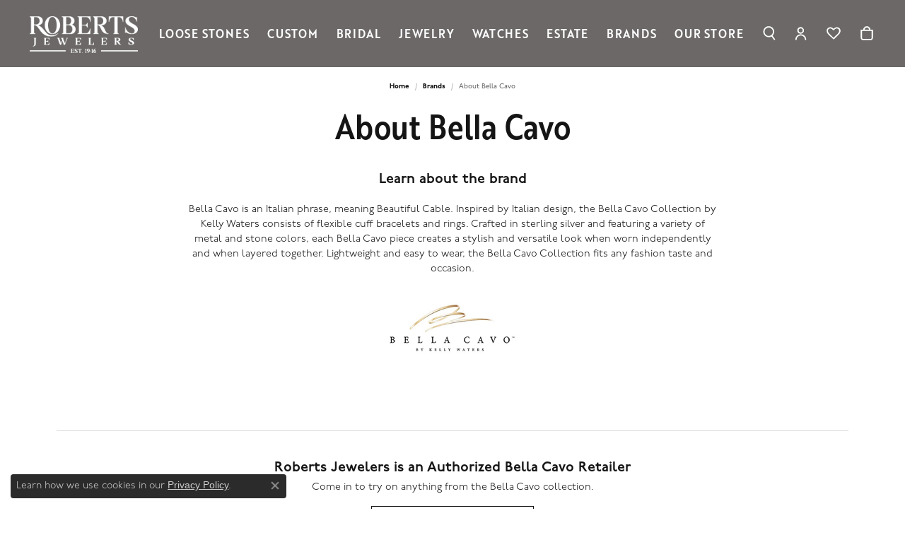

--- FILE ---
content_type: text/html; charset=UTF-8
request_url: https://www.robertsjewelersinc.com/brand/bella-cavo
body_size: 11117
content:

<!DOCTYPE html>
<html lang="en">
	<head>
		<meta charset="utf-8">
		<title>Bella Cavo | Roberts Jewelers | Jackson, TN</title>	
		
		
		<link rel="preconnect" href="//v6master-asics.shopfinejewelry.com/">
		<link rel="preconnect" href="https://cdn.jewelryimages.net/">
		
		<link rel="stylesheet" href="/css/_monolith.min.css?t=19475" media="all">
				
		
		
		<link rel="stylesheet" href="//v6master-asics.shopfinejewelry.com/js/vendor/OwlCarousel2-2.3.4/dist/assets/owl.carousel.min.css?t=robertsjewelersinc19475"  media="print" onload="this.media='all'">
		<link rel="stylesheet" href="//v6master-asics.shopfinejewelry.com/fonts/diamond-shapes/diashapes-v6.min.css" media="print" onload="this.media='all';">
		<link rel="stylesheet" href="//v6master-asics.shopfinejewelry.com/fonts/ring-settings/big-ring-settings-style.min.css" media="print" onload="this.media='all';">
		<link rel="stylesheet" href="//v6master-asics.shopfinejewelry.com/css/fragments/consentManagementPlatform.min.css" media="print" onload="this.media='all';">
		<link rel="stylesheet" href="//v6master-asics.shopfinejewelry.com/css/fragments/toggleSwitch.min.css" media="print" onload="this.media='all';">
		<link rel="stylesheet" href="//v6master-asics.shopfinejewelry.com/css/fragments/address-table.min.css" media="print" onload="this.media='all';">
		<link rel="stylesheet" href="//v6master-asics.shopfinejewelry.com/fonts/icons/css/fontawesome-light.min.css" media="print" onload="this.media='all';">
		<link rel="stylesheet" href="//v6master-asics.shopfinejewelry.com/fonts/icons/css/brands.min.css" media="print" onload="this.media='all';">
		<link rel="stylesheet" href="//v6master-asics.shopfinejewelry.com/js/build/components/login/css/login.min.css?t=robertsjewelersinc19475"  media="print" onload="this.media='all'">
		<link rel="stylesheet" href="/css/_quick-search.min.css?t=robertsjewelersinc19475"  media="print" onload="this.media='all'">
		<link rel="stylesheet" href="/css/_login.min.css?t=robertsjewelersinc19475"  media="print" onload="this.media='all'">
		<link rel="stylesheet" href="/css/_wishlist.min.css?t=robertsjewelersinc19475"  media="print" onload="this.media='all'">
		<link rel="stylesheet" href="/css/_cart.min.css?t=robertsjewelersinc19475"  media="print" onload="this.media='all'">
		<link rel="stylesheet" href="//v6master-asics.shopfinejewelry.com/js/build/components/login/css/login.min.css?t=robertsjewelersinc19475"  media="print" onload="this.media='all'">
			<link rel="stylesheet" href="//v6master-asics.shopfinejewelry.com/css/pages/brand.min.css?t=robertsjewelersinc19475" media="all">		
		
		<link rel="stylesheet" href="//v6master-asics.shopfinejewelry.com/css/theme-sierra.css?t=19475" media="print" onload="this.media='all';">
		
		<link rel="stylesheet" href="/css/local.css?t=19475" media="all">
		<link rel="stylesheet" href="//v6master-asics.shopfinejewelry.com/css/print.min.css?t=19475" media="print" type="text/css">
	
		<script data-load-position="inline">
			window.cmpSettings = {"useOptInConsentPolicy":false,"showConsentManagementOptions":false,"includeRolexCookieOptions":false,"includePersonalizationCookieOption":true,"forRolexHybrid":false,"rolexCMPVersion":1};
		</script>
		<script src="//v6master-asics.shopfinejewelry.com/js/globalScripts/cookieBlocker.js" data-load-position="inline"></script>
		
		<script>
			var blockedCookieScripts = [];
		</script>		
				
		
		<!-- Global site tag (gtag.js) - Google Analytics -->
		<script data-load-position="early 0" async src="https://www.googletagmanager.com/gtag/js?id=G-JYGVSVSQMR"></script>
		<script data-load-position="inline">
			window.dataLayer = window.dataLayer || [];
			function gtag(){dataLayer.push(arguments);}
			gtag('js', new Date());

			gtag('config', 'G-JYGVSVSQMR'); 
			var useGA4=true;
		</script>

		<!-- HEAD INCLUDES START -->
		<!-- Meta Pixel Code -->
<script>
!function(f,b,e,v,n,t,s)
{if(f.fbq)return;n=f.fbq=function(){n.callMethod?
n.callMethod.apply(n,arguments):n.queue.push(arguments)};
if(!f._fbq)f._fbq=n;n.push=n;n.loaded=!0;n.version='2.0';
n.queue=[];t=b.createElement(e);t.async=!0;
t.src=v;s=b.getElementsByTagName(e)[0];
s.parentNode.insertBefore(t,s)}(window, document,'script',
'https://connect.facebook.net/en_US/fbevents.js');
fbq('init', '1247351157107798');
fbq('track', 'PageView');
</script>
<noscript><img height="1" width="1" style="display:none"
src="https://www.facebook.com/tr?id=1247351157107798&ev=PageView&noscript=1"
/></noscript>
<!-- End Meta Pixel Code --> 
<script type="text/javascript">
 (function(window, document, dataLayerName, id) { window[dataLayerName]=window[dataLayerName]||[],window[dataLayerName].push({start:(newDate).getTime(),event:"stg.start"});var scripts=document.getElementsByTagName('script')[0],tags=document.createElement('script'); function stgCreateCookie(a,b,c){var d="";if(c){var e=newDate;e.setTime(e.getTime()+24*c*60*60*1e3),d="; expires="+e.toUTCString()}document.cookie=a+"="+b+d+"; path=/"} var isStgDebug=(window.location.href.match("stg_debug")||document.cookie.match("stg_debug"))&&!window.location.href.match("stg_disable_debug");stgCreateCookie("stg_debug",isStgDebug?1:"",isStgDebug?14:-1);
> var
>
qP=[];dataLayerName!=="dataLayer"&&qP.push("data_layer_name="+dataLayerName),isStgDebug&&qP.push("stg_debug");var
> qPString=qP.length>0?("?"+qP.join("&")):"";
> tags.async=!0,tags.src="//display-logix.containers.piwik.pro/
> [1]"+id+".js"+qPString,scripts.parentNode.insertBefore(tags,scripts);
> !function(a,n,i){a[n]=a[n]||{};for(var
>
c=0;c<i.length;c++)!function(i){a[n][i]=a[n][i]||{},a[n][i].api=a[n][i].api||function(){var
> a=[].slice.call(arguments,0);"string"==typeof
>
a[0]&&window[dataLayerName].push({event:n+"."+i+":"+a[0],parameters:[].slice.call(arguments,1)})}}(i[c])}(window,"ppms",["tm","cm"]);
> })(window, document, 'dataLayer',
> 'adb6d468-c912-4801-b806-15a0f6871cad');
> </script><noscript><iframe
>
src="//display-logix.containers.piwik.pro/adb6d468-c912-4801-b806-15a0f6871cad/noscript.html
> [2]" height="0" width="0"
> style="display:none;visibility:hidden"></iframe></noscript>

<!-- Google tag (gtag.js) --> <script async src="https://www.googletagmanager.com/gtag/js?id=G-CPPQLZJSKZ"></script> <script> window.dataLayer = window.dataLayer || []; function gtag(){dataLayer.push(arguments);} gtag('js', new Date()); gtag('config', 'G-CPPQLZJSKZ'); </script>

<meta name="google-site-verification" content="HDN3e63JySBhN6jlRDC_50C9hSjCEz7n4uBgWf7O0h4" /><script>window.userCurrency = "USD";</script>
		<!-- HEAD INCLUDES END -->

		
					
		<script data-load-position="early 0">window.pageInfo={"brandUrl":"bella-cavo"};</script>			
		
<script>
	window.enableEcommerce = "1";
</script>

		
<script>
	window.fbAppId = "174100089333117";
</script>

		
	<script>
		window.googleAppId = "522739862603-9cnc28esu2ntos9aevhluql3ikdjgqpo.apps.googleusercontent.com";
	</script>

		
		<meta name="description" content="Bella Cavo is an Italian phrase, meaning Beautiful Cable. Inspired by Italian design, the Bella Cavo Collection by Kelly Waters consists of flexible cuff bracelets and rings. Crafted in sterling silver and featuring a variety of metal and stone colors, each Bella Cavo piece creates a stylish and versatile look when worn independently and when layered together. Lightweight and easy to wear, the Bella Cavo Collection fits any fashion taste and occasion.">
		<meta name="referrer" content="strict-origin-when-cross-origin">
		<meta name="keywords" content="bella, cavo, kelly, waters, open, cuff, bracelet, stone, yellow, white, rose, spring">
		<meta name="viewport" content="width=device-width, initial-scale=1">
		<!-- Open Graph Meta -->
		<meta property="og:url" content="https://www.robertsjewelersinc.com/brand/bella-cavo">
		<meta property="og:image" content="https://cdn.jewelryimages.net/static/domains/robertsjewelersinc/images/store-pics/roberts-logo-white.png">
		<!-- End Graph Meta -->

		
	</head>
	<body id="brand" class=" icofont-fontawesome-light" data-theme="sierra">		
		<!-- START BODY INCLUDE -->
		<script defer src="https://connect.podium.com/widget.js#ORG_TOKEN=e8e7e570-8583-4fcc-aa77-97257b7d3441" id="podium-widget" data-organization-api-token="e8e7e570-8583-4fcc-aa77-97257b7d3441"></script>

		<!-- END BODY INCLUDE -->
		
		<!-- No podium chat active -->
		
		
		<div id='accessibility-skip-links' data-breakpoint='md'><a class="skippy sr-only sr-only-focusable" href="#main-sections"><span class="skippy-text">Skip to main content</span></a><a class="skippy sr-only sr-only-focusable" href="#footer"><span class="skippy-text">Skip to footer</span></a></div>



<header class="sticky-xs sticky-sm sticky-md sticky-lg">
	<div class="container-fluid main-content">				
		<div class="row">
			<div class="col main-content-col d-block d-md-flex nav-inline align-items-center ">
				
				
		<a href="/" id="logo" aria-label="Roberts Jewelers logo - Go to homepage">
			<img src="https://cdn.jewelryimages.net/static/domains/robertsjewelersinc/images/store-pics/roberts-logo-white.png?width=800" width="800" height="271" alt="Roberts Jewelers logo" class="mx-auto" loading="eager" decoding="sync" fetchpriority="high">
		</a>
				<!-- Nav generated 20260118021400 -->

<nav class="navbar w-sm-100 navbar-expand-md sticky-xs sticky-sm sticky-md sticky-lg navbar-menu-position-default " id="website-navigation" aria-label="Primary">
	
<button class="navbar-toggler d-inline-block d-md-none" id="nav-toggle" type="button" data-animation="animation-2" data-bs-toggle="collapse" data-bs-target="#main-navigation" aria-controls="main-navigation" aria-expanded="false" aria-label="Toggle navigation">
	<span class="navbar-toggler-icon" aria-hidden="true">
		<span></span>
		<span></span>
		<span></span>
	</span>
</button>
	<div class="collapse navbar-collapse justify-content-center" id="main-navigation">
		<div class='container-fluid inner-nav  px-0'>
		<ul class="navbar-nav justify-content-end align-items-center " id="menubar-left" aria-label="Primary site menu">
		<li class=" nav-item "><a href="/ringsettings-diamonds" class="nav-link ">Loose Stones</a></li>
		<li class=" nav-item "><a href="/pages/custom-landing" class="nav-link ">Custom</a></li>
		<li class="dropdown nav-item "><a href="javascript:void(0)" data-bs-toggle="dropdown" aria-expanded="false" aria-haspopup="true" class="nav-link " id="menu-item-default-3">Bridal</a><ul class="dropdown-menu  menu-default dropdown-menu-left" aria-labelledby="menu-item-default-3"><li><a href="/jewelry/engagement/diamond-engagement-rings" data-url="/jewelry/engagement/diamond-engagement-rings"  class="dropdown-item dropdown-item-parent "  id="submenu-item-default-3-1">Diamond Engagement Rings</a></li><li><a href="/jewelry/engagement/bridal-sets" data-url="/jewelry/engagement/bridal-sets"  class="dropdown-item dropdown-item-parent "  id="submenu-item-default-3-2">Bridal Sets</a></li><li><a href="/jewelry/engagement/anniversary-rings" data-url="/jewelry/engagement/anniversary-rings"  class="dropdown-item dropdown-item-parent "  id="submenu-item-default-3-3">Anniversary Rings</a></li><li class="dropdown dropdown-submenu"><a href="/jewelry/wedding-bands" data-url="/jewelry/wedding-bands"  class="dropdown-item dropdown-item-parent  parent-has-kids"  id="submenu-item-default-3-4">Wedding Bands</a><ul class="dropdown-menu dropdown-menu-left dropdown-menu-children" aria-labelledby="submenu-item-default-3-4" role="menu"><li role="none"><a class="dropdown-item" href="/jewelry/wedding-bands/womens-wedding-bands" >Women's Wedding Bands</a></li><li role="none"><a class="dropdown-item" href="/jewelry/wedding-bands/mens-wedding-bands" >Men's wedding Bands</a></li></ul></li></ul><!-- .dropdown-menu --></li>
		<li class="dropdown nav-item "><a href="javascript:void(0)" data-bs-toggle="dropdown" aria-expanded="false" aria-haspopup="true" class="nav-link " id="menu-item-default-4">Jewelry</a><ul class="dropdown-menu  menu-default dropdown-menu-left" aria-labelledby="menu-item-default-4"><li class="dropdown dropdown-submenu"><a href="/jewelry/rings" data-url="/jewelry/rings"  class="dropdown-item dropdown-item-parent  parent-has-kids"  id="submenu-item-default-4-1">Rings</a><ul class="dropdown-menu dropdown-menu-left dropdown-menu-children" aria-labelledby="submenu-item-default-4-1" role="menu"><li role="none"><a class="dropdown-item" href="/jewelry/rings/womens-diamond-fashion-rings" >Women's Diamond Rings</a></li><li role="none"><a class="dropdown-item" href="/jewelry/rings/mens-diamond-fashion-rings" >Men's Diamond Rings</a></li><li role="none"><a class="dropdown-item" href="/jewelry/rings/gold-rings" >Gold Rings</a></li><li role="none"><a class="dropdown-item" href="/jewelry/rings/womens-colored-stone-rings" >Women's Colored Stone Rings</a></li><li role="none"><a class="dropdown-item" href="/jewelry/rings/mens-colored-stone-rings" >Men's Colored Stone Rings</a></li><li role="none"><a class="dropdown-item" href="/jewelry/rings/silver-rings" >Silver Rings</a></li></ul></li><li class="dropdown dropdown-submenu"><a href="/jewelry/earrings" data-url="/jewelry/earrings"  class="dropdown-item dropdown-item-parent  parent-has-kids"  id="submenu-item-default-4-2">Earrings</a><ul class="dropdown-menu dropdown-menu-left dropdown-menu-children" aria-labelledby="submenu-item-default-4-2" role="menu"><li role="none"><a class="dropdown-item" href="/jewelry/earrings/diamond-earrings" >Diamond Earrings</a></li><li role="none"><a class="dropdown-item" href="/jewelry/earrings/gold-earrings" >Gold Earrings</a></li><li role="none"><a class="dropdown-item" href="/jewelry/earrings/colored-stone-earrings" >Colored Stone Earrings</a></li><li role="none"><a class="dropdown-item" href="/jewelry/earrings/silver-earrings" >Silver Earrings</a></li></ul></li><li class="dropdown dropdown-submenu"><a href="/jewelry/bracelets" data-url="/jewelry/bracelets"  class="dropdown-item dropdown-item-parent  parent-has-kids"  id="submenu-item-default-4-3">Bracelets</a><ul class="dropdown-menu dropdown-menu-left dropdown-menu-children" aria-labelledby="submenu-item-default-4-3" role="menu"><li role="none"><a class="dropdown-item" href="/jewelry/bracelets/diamond-bracelets" >Diamond Bracelets</a></li><li role="none"><a class="dropdown-item" href="/jewelry/bracelets/gold-bracelets" >Gold Bracelets</a></li><li role="none"><a class="dropdown-item" href="/jewelry/bracelets/colored-stone-bracelets" >Colored Stone Bracelets</a></li><li role="none"><a class="dropdown-item" href="/jewelry/bracelets/silver-bracelets" >Silver Bracelets</a></li><li role="none"><a class="dropdown-item" href="/jewelry/bracelets/pearl-bracelets" >Pearl Bracelets</a></li></ul></li><li class="dropdown dropdown-submenu"><a href="/jewelry/necklaces" data-url="/jewelry/necklaces"  class="dropdown-item dropdown-item-parent  parent-has-kids"  id="submenu-item-default-4-4">Necklaces</a><ul class="dropdown-menu dropdown-menu-left dropdown-menu-children" aria-labelledby="submenu-item-default-4-4" role="menu"><li role="none"><a class="dropdown-item" href="/jewelry/necklaces/diamond-necklaces" >Diamond Necklaces</a></li><li role="none"><a class="dropdown-item" href="/jewelry/necklaces/gold-necklaces" >Gold Necklaces</a></li><li role="none"><a class="dropdown-item" href="/jewelry/necklaces/colored-stone-necklaces" >Colored Stone Necklaces</a></li><li role="none"><a class="dropdown-item" href="/jewelry/necklaces/silver-necklaces" >Silver Necklaces</a></li></ul></li><li class="dropdown dropdown-submenu"><a href="/jewelry/pendants-and-charms" data-url="/jewelry/pendants-and-charms"  class="dropdown-item dropdown-item-parent  parent-has-kids"  id="submenu-item-default-4-5">Pendants and Charms</a><ul class="dropdown-menu dropdown-menu-left dropdown-menu-children" aria-labelledby="submenu-item-default-4-5" role="menu"><li role="none"><a class="dropdown-item" href="/jewelry/pendants-and-charms/diamond-pendants" >Diamond Pendants</a></li><li role="none"><a class="dropdown-item" href="/jewelry/pendants-and-charms/gold-pendants-and-charms" >Gold Pendants and Charms</a></li><li role="none"><a class="dropdown-item" href="/jewelry/pendants-and-charms/colored-stone-pendants" >Colored Stone Pendants</a></li><li role="none"><a class="dropdown-item" href="/jewelry/pendants-and-charms/silver-pendants-and-charms" >Silver Pendants and Charms</a></li></ul></li><li class="dropdown dropdown-submenu"><a href="/jewelry/chains" data-url="/jewelry/chains"  class="dropdown-item dropdown-item-parent  parent-has-kids"  id="submenu-item-default-4-6">Chains</a><ul class="dropdown-menu dropdown-menu-left dropdown-menu-children" aria-labelledby="submenu-item-default-4-6" role="menu"><li role="none"><a class="dropdown-item" href="/jewelry/chains/gold-chains" >Gold Chains</a></li><li role="none"><a class="dropdown-item" href="/jewelry/chains/silver-chains" >Silver Chains</a></li></ul></li><li class="dropdown dropdown-submenu"><a href="/jewelry/fashion-jewelry" data-url="/jewelry/fashion-jewelry"  class="dropdown-item dropdown-item-parent  parent-has-kids"  id="submenu-item-default-4-7">Fashion</a><ul class="dropdown-menu dropdown-menu-left dropdown-menu-children" aria-labelledby="submenu-item-default-4-7" role="menu"><li role="none"><a class="dropdown-item" href="/jewelry/fashion-jewelry/fashion-rings" >Fashion Rings</a></li><li role="none"><a class="dropdown-item" href="/jewelry/fashion-jewelry/fashion-earrings" >Fashion Earrings</a></li><li role="none"><a class="dropdown-item" href="/jewelry/fashion-jewelry/fashion-bracelets" >Fashion Bracelets</a></li><li role="none"><a class="dropdown-item" href="/jewelry/fashion-jewelry/fashion-necklaces" >Fashion Necklaces</a></li><li role="none"><a class="dropdown-item" href="/jewelry/fashion-jewelry/fashion-pendants-and-charms" >Fashion Pendants and Charms</a></li></ul></li><li class="dropdown dropdown-submenu"><a href="/jewelry/lab-grown-jewelry" data-url="/jewelry/lab-grown-jewelry"  class="dropdown-item dropdown-item-parent  parent-has-kids"  id="submenu-item-default-4-8">Lab Grown Jewelry</a><ul class="dropdown-menu dropdown-menu-left dropdown-menu-children" aria-labelledby="submenu-item-default-4-8" role="menu"><li role="none"><a class="dropdown-item" href="/jewelry/lab-grown-jewelry/lab-grown-rings" >Lab Grown Rings</a></li><li role="none"><a class="dropdown-item" href="/jewelry/lab-grown-jewelry/lab-grown-stud-earrings" >Lab Grown Stud Earrings</a></li><li role="none"><a class="dropdown-item" href="/jewelry/lab-grown-jewelry/lab-grown-bracelets" >Lab Grown Bracelets</a></li><li role="none"><a class="dropdown-item" href="/jewelry/lab-grown-jewelry/lab-grown-loose-stones" >Lab grown Loose Stones</a></li></ul></li><li><a href="/jewelry/mens-accessories" data-url="/jewelry/mens-accessories"  class="dropdown-item dropdown-item-parent "  id="submenu-item-default-4-9">Men's Jewelry</a></li></ul><!-- .dropdown-menu --></li>
		<li class="dropdown nav-item "><a href="javascript:void(0)" data-bs-toggle="dropdown" aria-expanded="false" aria-haspopup="true" class="nav-link " id="menu-item-default-5">Watches</a><ul class="dropdown-menu  menu-default dropdown-menu-left" aria-labelledby="menu-item-default-5"><li><a href="/jewelry/watches/mens-watches" data-url="/jewelry/watches/mens-watches"  class="dropdown-item dropdown-item-parent "  id="submenu-item-default-5-1">Men's Watches</a></li><li><a href="/jewelry/watches/womens-watches" data-url="/jewelry/watches/womens-watches"  class="dropdown-item dropdown-item-parent "  id="submenu-item-default-5-2">Women's Watches</a></li></ul><!-- .dropdown-menu --></li>
		<li class="dropdown nav-item "><a href="javascript:void(0)" data-bs-toggle="dropdown" aria-expanded="false" aria-haspopup="true" class="nav-link " id="menu-item-default-6">Estate</a><ul class="dropdown-menu  menu-default dropdown-menu-left" aria-labelledby="menu-item-default-6"><li><a href="/jewelry/estate-jewelry/estate-rings" data-url="/jewelry/estate-jewelry/estate-rings"  class="dropdown-item dropdown-item-parent "  id="submenu-item-default-6-1">Estate Rings</a></li><li><a href="/jewelry/estate-jewelry/estate-earrings" data-url="/jewelry/estate-jewelry/estate-earrings"  class="dropdown-item dropdown-item-parent "  id="submenu-item-default-6-2">Estate Earrings</a></li><li><a href="/jewelry/estate-jewelry/estate-bracelets" data-url="/jewelry/estate-jewelry/estate-bracelets"  class="dropdown-item dropdown-item-parent "  id="submenu-item-default-6-3">Estate Bracelets</a></li><li><a href="/jewelry/estate-jewelry/estate-necklace" data-url="/jewelry/estate-jewelry/estate-necklace"  class="dropdown-item dropdown-item-parent "  id="submenu-item-default-6-4">Estate Necklaces</a></li><li><a href="/jewelry/estate-jewelry/estate-pendants" data-url="/jewelry/estate-jewelry/estate-pendants"  class="dropdown-item dropdown-item-parent "  id="submenu-item-default-6-5">Estate Pendants</a></li></ul><!-- .dropdown-menu --></li>
		<li class="dropdown dropdown-wide nav-item "><a href="javascript:void(0)" data-bs-toggle="dropdown" aria-expanded="false" aria-haspopup="true" class="nav-link " id="menu-item-megamenu-brand-list-7">Brands</a><div class="dropdown-menu dropdown-menu-wide menu-megamenu-brand-list dropdown-menu-left megamenu-brand-list-dropdown" data-parent="" data-cols="4" aria-labelledby="menu-item-megamenu-brand-list-7"><div class="container"><div class="row "><div class="col-12 col-md-3 column-0 brand-column-links"><div><a href="/brand/ania-haie" class="dropdown-item dropdown-item-parent" data-title="Ania Haie">Ania Haie</a></div><div><a href="/brand/bella-cavo" class="dropdown-item dropdown-item-parent" data-title="Bella Cavo">Bella Cavo</a></div><div><a href="/brand/bering-time" class="dropdown-item dropdown-item-parent" data-title="Bering Time">Bering Time</a></div><div><a href="/brand/bering-watches" class="dropdown-item dropdown-item-parent" data-title="Bering Watches">Bering Watches</a></div><div><a href="/brand/citizen" class="dropdown-item dropdown-item-parent" data-title="Citizen">Citizen</a></div><div><a href="/brand/crown-ring" class="dropdown-item dropdown-item-parent" data-title="Crown Ring">Crown Ring</a></div><div><a href="/pages/gabriel--co-bridal" class="dropdown-item dropdown-item-parent" data-title="Gabriel &amp; Co">Gabriel &amp; Co</a></div></div><div class="col-12 col-md-3 column-1 brand-column-links"><div><a href="/brand/gabriel-co-fashion" class="dropdown-item dropdown-item-parent" data-title="Gabriel &amp; Co Fashion">Gabriel &amp; Co Fashion</a></div><div><a href="/brand/goldman-kolber" class="dropdown-item dropdown-item-parent" data-title="Goldman Kolber">Goldman Kolber</a></div><div><a href="/brand/honora" class="dropdown-item dropdown-item-parent" data-title="Honora">Honora</a></div><div><a href="/brand/idd" class="dropdown-item dropdown-item-parent" data-title="IDD">IDD</a></div><div><a href="/brand/imperial" class="dropdown-item dropdown-item-parent" data-title="Imperial">Imperial</a></div><div><a href="/brand/john-medeiros" class="dropdown-item dropdown-item-parent" data-title="John Medeiros">John Medeiros</a></div><div><a href="/brand/julie-vos" class="dropdown-item dropdown-item-parent" data-title="Julie Vos">Julie Vos</a></div></div><div class="col-12 col-md-3 column-2 brand-column-links"><div><a href="/brand/kiddie-kraft" class="dropdown-item dropdown-item-parent" data-title="Kiddie Kraft">Kiddie Kraft</a></div><div><a href="/brand/legere" class="dropdown-item dropdown-item-parent" data-title="Legere">Legere</a></div><div><a href="/brand/martin-flyer" class="dropdown-item dropdown-item-parent" data-title="Martin Flyer">Martin Flyer</a></div><div><a href="/brand/midas" class="dropdown-item dropdown-item-parent" data-title="Midas">Midas</a></div><div><a href="/brand/noam-carver-atelier" class="dropdown-item dropdown-item-parent" data-title="Noam Carver Atelier">Noam Carver Atelier</a></div><div><a href="/brand/noam-carver-bridal" class="dropdown-item dropdown-item-parent" data-title="Noam Carver Bridal">Noam Carver Bridal</a></div><div><a href="/brand/noam-carver-wedding-rings-stackables" class="dropdown-item dropdown-item-parent" data-title="Noam Carver Wedding Rings &amp;  Stackables">Noam Carver Wedding Rings &amp;  Stackables</a></div></div><div class="col-12 col-md-3 column-3 brand-column-links"><div><a href="/brand/ronaldo-jewelry" class="dropdown-item dropdown-item-parent" data-title="Ronaldo Jewelry">Ronaldo Jewelry</a></div><div><a href="/brand/spark-creations" class="dropdown-item dropdown-item-parent" data-title="Spark Creations">Spark Creations</a></div><div><a href="/brand/vahan" class="dropdown-item dropdown-item-parent" data-title="Vahan">Vahan</a></div><div><a href="/brand/william-henry-studio" class="dropdown-item dropdown-item-parent" data-title="William Henry Studio">William Henry Studio</a></div></div></div><!-- .row -->
					<div class="row explore-all-row">
						<div class="col pt-0 pt-md-10">
							<hr class="my-10">
							<a href="/brands" class="btn btn-dark btn-sm dropdown-item">Brands</a>
						</div>
					</div><!-- .row --></div><!-- .container --></div><!-- div or ul.dropdown-menu --></li>
		<li class="dropdown nav-item "><a href="javascript:void(0)" data-bs-toggle="dropdown" aria-expanded="false" aria-haspopup="true" class="nav-link " id="menu-item-default-8">Our Store</a><ul class="dropdown-menu  menu-default dropdown-menu-left" aria-labelledby="menu-item-default-8"><li><a href="/pages/about-us" data-url="/pages/about-us"  class="dropdown-item dropdown-item-parent "  id="submenu-item-default-8-1">About Us</a></li><li><a href="/contact" data-url="/contact"  class="dropdown-item dropdown-item-parent "  id="submenu-item-default-8-2">Contact Us</a></li><li><a href="/make-an-appointment" data-url="/make-an-appointment"  class="dropdown-item dropdown-item-parent "  id="submenu-item-default-8-3">Make An Appointment</a></li><li><a href="/services" data-url="/services"  class="dropdown-item dropdown-item-parent "  id="submenu-item-default-8-4">Store Services</a></li><li><a href="/return-policy" data-url="/return-policy"  class="dropdown-item dropdown-item-parent "  id="submenu-item-default-8-5">Store Policies</a></li><li><a href="/pages/myrobertsstory" data-url="/pages/myrobertsstory"  class="dropdown-item dropdown-item-parent "  id="submenu-item-default-8-6">My Roberts Story</a></li></ul><!-- .dropdown-menu --></li>
		<li class="dropdown nav-item right-dd item-search">
			<a href="javascript:void(0)" role="button" class="nav-link dropdown-toggle" data-bs-toggle="dropdown" aria-haspopup="menu" aria-expanded="false" aria-label="Search"><i class='icon-search'></i></a>
			<div class="dropdown-menu menu-search dropdown-menu-left" >
				<div class="px-2">
					<form action="/jewelry" role="search" method="GET" autocomplete="off">
						<div class="input-group">
							<label for="nav-search-kw" class="sr-only">Search for...</label>
							<input type="text" class="form-control" id="nav-search-kw" name="kw" placeholder="Search for..." aria-label="Search for...">
							<span class="input-group-btn">
								<button class="btn btn-default px-3" type="submit" aria-label="Submit search"><i class="icon-search" aria-hidden="true"></i></button>
							</span>
						</div>
					</form>
				</div>
			</div>
		</li>
		<li class="dropdown nav-item right-dd item-account">
			<a href="javascript:void(0)" role="button" class="nav-link dropdown-toggle " data-bs-toggle="dropdown" data-bs-hover="dropdown" aria-haspopup="dialog" aria-controls="menu-item-login-dialog-left-account-10" aria-expanded="false" id="menu-item-left-account-10" aria-label="My Account Menu"><i class='icon-user'></i><span class="sr-only">Toggle My Account Menu</span></a>
			<div class="dropdown-menu menu-account dropdown-menu-right my-account-dropdown punchmarkLogin">
				<div id="menu-item-login-dialog-left-account-10" role="dialog" aria-modal="true" aria-labelledby="menu-item-login-dialog-title-left-account-10" class="loginWrap">
					<div id="menu-item-login-dialog-title-left-account-10" class="sr-only">Login</div>
					<form class="login">
						<div class="form-floating">
							<input type="text" id="menu-item-username-left-account-10" name="username" placeholder="username" class="form-control input-md" autocomplete="off" value="">
							<label for="menu-item-username-left-account-10" class="">Username</label>
						</div>
						<div class="form-floating mt-1">
							<input type="password" id="menu-item-password-left-account-10" name="password" placeholder="password" class="form-control input-md" autocomplete="off" value="">
							<label for="menu-item-password-left-account-10" class="passwordLabel">Password</label>
						</div>
						<button class="btn btn-primary btn-lg btn-block" type="submit">Log In</button>
					</form>
					<p class="pt-3 small text-center mb-0 signUp">
						Don&rsquo;t have an account?
						<a href="/register" class="fw-bold d-block">Sign up now</a>
					</p>
				</div>
			</div>
		</li>
		<li class="dropdown nav-item right-dd item-wishlist">
			<a href="/myaccount-wishlist" class="nav-link dropdown-toggle " data-bs-toggle="dropdown" aria-haspopup="menu" aria-expanded="false" id="menu-item-wishlist-11"><i class='icon-heart'></i><span class="sr-only">Toggle Wishlist</span></a>
			<div class="dropdown-menu menu-wishlist dropdown-menu-right global-wish-list-dropdown" data-type="item" data-src="wishlist" data-parent="" data-thumbs="1" data-action="get_items" data-count="3" data-template="template-wishlist-item" aria-labelledby="menu-item-wishlist-11" >
				<script type="text/x-tmpl" id="template-wishlist-item" async>
					{% if (o.length) { %}
						{% for (var i=0; i<o.length; i++) { %}
							<div class="wishlist-item media">
								<a href="{%=o[i].itemUrl%}" class="media-thumb">
									<div class="image-div ratio-1x1">
										<img src="{%=o[i].fullImage%}" alt="{%=o[i].itemTitle%}" loading="lazy" decoding="auto" fetchpriority="low">
									</div>
								</a>
								<div class="media-body">
									<h6 class="media-heading text-truncate">{%=o[i].itemTitle%}</h6>
									<span class="media-description text-truncate">Style #: {%#o[i].styleNo%}</span>
									{% if (o[i].salePrice > 0 && o[i].retail > 0) { %}
										<span class="media-price"><strike>${%=o[i].salePrice%}</strike> ${%=o[i].retail%}</span>
									{% } else if(o[i].retail == 0.00 || o[i].retail == "") { %}
										<span class="media-price">Call for Price</span>
									{% } else { %}
										<span class="media-price">${%=o[i].retail%}</span>
									{% } %}
								</div>
							</div>
						{% } %}
						<div class="px-2">
							<a href="/myaccount-wishlist" class="btn btn-primary btn-md btn-block btn-view-wishlist">View My Wish List</a>
						</div>
					{% } else { %}
						<div class="wishlist-empty">
							<div class="menu-cart-subtotal px-20">
								<p class="text-center">You have no items in your wish list.</p>
							</div>
							<div class="menu-cart-buttons">
								<a href="/jewelry" class="btn btn-primary btn-block">Browse Jewelry</a>
							</div>
						</div>
					{% } %}
				</script>
			</div>
		</li>
			<li class="dropdown nav-item right-dd item-cart">
				<a href="/cart" class="nav-link dropdown-toggle " data-bs-toggle="dropdown" aria-haspopup="menu" aria-expanded="false" id="menu-item-cart-12" aria-label="Toggle Shopping Cart">
					<i class='icon-shopping-cart'></i>
				</a>
				<div class="dropdown-menu menu-cart dropdown-menu-right global-cart-dropdown" data-type="item" data-src="cart_nav" data-action="get_cart_items" data-template="template-cart-item" aria-labelledby="menu-item-cart-12">
					<script type="text/x-tmpl" id="template-cart-item" async>
						{% if (o.items.length) { %}
							{% for (var i in o.items) { %}
								<div class="wishlist-item media">
									<a href="{%=o.items[i].itemUrl%}" class="media-thumb">
										<div class="image-div" style="background-image:url({%=o.items[i].imgUrl%});">
											<img src="https://placeholder.shopfinejewelry.com/150x150" class="placeholder" alt="" loading="lazy" decoding="auto" fetchpriority="low">
										</div>
									</a>
									<div class="media-body">
										<h6 class="media-heading text-truncate">{%#o.items[i].itemTitle%}</h6>
										<span class="media-description text-truncate">Style #: {%#o.items[i].sku%}</span>
										{% if(o.items[i].price == 0.00 || o.items[i].price == "") { %}
											<span class="media-price">Call for Price</span>
										{% } else { %}
											<span class="media-price">{%=o.items[i].price%}</span>
										{% } %}
									</div>
								</div>
							{% } %}
							<div class="px-2">
								<a href="/cart" aria-live="polite" class="btn btn-primary btn-md btn-block btn-view-wishlist">View My Cart</a>
							</div>
						{% } else { %}
							<div class="">
								<div class="menu-cart-subtotal px-20">
									<p class="text-center">You have no items in your cart.</p>
								</div>
								<div class="menu-cart-buttons">
									<a href="/jewelry" class="btn btn-primary btn-block">Browse Jewelry</a>
								</div>
							</div>
						{% } %}
					</script>
				</div>
			</li></ul>
		</div>
	</div>
</nav>


				
			</div>
		</div>
	</div>
	
	
</header>
<main id="main-sections" tabindex="-1">
<section id="brand-banner" class="default px-0 py-0">
	<div class="container-fluid px-0 py-0"></div>
</section>
<section class="default pt-0">
	<div class="container">
		<div class="row">
			<div class="col-12">
				
				<div class='text-center'>
					
		<nav aria-label="breadcrumb" class="mt-0 mb-20" id="nav-breadcrumb">
			<ol class="breadcrumb breadcrumb-widget justify-content-start">
				<li class="breadcrumb-item"><a href="/">Home</a></li><li class="breadcrumb-item"><a href="/brands">brands</a></li><li class="breadcrumb-item active">About Bella Cavo</li>
			</ol>
		</nav>
					<h1 id="brand-h1" class="">About Bella Cavo</h1>
					<div class="p intro-text htmlAboveGrid"></div>	
				</div>							
			</div>
		</div>
	</div>
</section>

<section class="default pt-0">
	<div class="container pt-0">
		<div class="row" id="brandSampleImages" data-brand-word="brand" data-brand-copy="Bella Cavo is an Italian phrase, meaning Beautiful Cable. Inspired by Italian design, the Bella Cavo Collection by Kelly Waters consists of flexible cuff bracelets and rings. Crafted in sterling silver and featuring a variety of metal and stone colors, each Bella Cavo piece creates a stylish and versatile look when worn independently and when layered together. Lightweight and easy to wear, the Bella Cavo Collection fits any fashion taste and occasion.

">
			
			
			
			<div class="col-12 testClass col-12">
				<div class="d-flex justify-content-center flex-column h-100 text-center">		
					<h5 class="text-center mb-20">Learn About the brand</h5>
					<p class="text-center mb-0 max-width-md-66">Bella Cavo is an Italian phrase, meaning Beautiful Cable. Inspired by Italian design, the Bella Cavo Collection by Kelly Waters consists of flexible cuff bracelets and rings. Crafted in sterling silver and featuring a variety of metal and stone colors, each Bella Cavo piece creates a stylish and versatile look when worn independently and when layered together. Lightweight and easy to wear, the Bella Cavo Collection fits any fashion taste and occasion.

</p>
				</div>
			</div>
			
		</div>
	</div>
</section>


<section class="default pt-0">
	<div class="container pt-0">
		<div class="row">
			<div class="col-12">
				<div class="text-center">
					<div class="mb-3"><img src="/images/collections/bella_logo.jpg" style="max-width:200px" alt="Bella Cavo"></div>
					<div id="brand-products-link" class="text-center"></div>
					<div class="text-center pt-1 pl-md-10">
						<div class="addthis_inline_share_toolbox populatedByAddThisScript"></div>
					</div>
				</div>
			</div>
		</div>
	</div>
</section>

<section class="default pt-0 px-0 px-md-10">
	<div class="container pt-0 px-0 px-md-10">
		<div class="row d-none" id="brandCategoryListRow">
			<div class="col-12 px-0 px-md-10">
				<hr class="mb-40">
				<h2 class="h5 text-center px-20 px-md-0">Shop Bella Cavo</h2>

				<div id="brand-carousel" class="column-slider owl-carousel py-10">
				</div>

				<div id="brandCategoryList" class="text-center mt-10 mb-0 pt-10 px-20 px-md-0">
				</div>

			</div>
		</div>
	</div>
</section>



<section class="default pt-0 authorized-retailer">
	<div class="container pt-0">
		<div class="row">
			<div class="col-12 text-center">
				<hr class="mb-40">
				<h2 class="h5 max-width-md-66">Roberts Jewelers is an Authorized Bella Cavo Retailer</h2>
				<p class="px-3">Come in to try on any<span id="brandCategoryText" class="text-lowercase">thing</span> from the Bella Cavo collection.</p>
				<a href="/make-an-appointment" class="btn btn-outline-dark btn-md mb-2">Make an Appointment</a>
			</div>
		</div>
	</div>
</section>

<section class="default pt-0  pb-0">
	<div class="container pt-0 pb-0">
		<div class="row">
			<div class="col-12 text-center">
				<hr class="mt-40 mb-0">
				<nav aria-label="pager" class="mt-30 mb-0">
					<ul class="pagination prev-next">
						<li class="page-item prev-btn" title="Ania Haie" style="width:85px;">
							<a class="page-link text-left" data-page="prev" href="/brand/ania-haie">Previous</a>
						</li>				
						<li class="page-item" title="View All brands">
							<a href="/brands"class="page-link">View All</a>
						</li>				
						<li class="page-item next-btn" title="Bering Time" style="width:85px;">
							<a class="page-link text-right" data-page="next" href="/brand/bering-time">Next</a>
						</li>
					</ul>
				</nav>
			</div>
		</div>
	</div>
</section>


		
<section class="default">
	<div class="container">
		<div class="row">
			<div class="col-12">				
				
				<div class="p outro-text htmlBelowGrid"></div>
			</div>
		</div>
	</div>
</section>
			
</main><footer id="footer" tabindex="-1">
	
	
	<div class="footer-section">
		<div class="container">
			<div class="row">
				
				
		<div class="col-12 col-sm-12 col-md-3 col-lg-3 text-center text-sm-center text-md-left text-lg-left ">
				
				<div class="footer-heading h6 ">Jewelry</div>
				
				
				
					<ul class=" footerlinks cat-list" data-parent="" role="menu"><li role="none"><a href="/jewelry/engagement" role="menuitem">Engagement</a></li><li role="none"><a href="/jewelry/wedding-bands" role="menuitem">Wedding Bands</a></li><li role="none"><a href="/jewelry/rings" role="menuitem">Rings</a></li><li role="none"><a href="/jewelry/earrings" role="menuitem">Earrings</a></li><li role="none"><a href="/jewelry/bracelets" role="menuitem">Bracelets</a></li><li role="none"><a href="/jewelry/pendants-and-charms" role="menuitem">Pendants and Charms</a></li><li role="none"><a href="/jewelry/necklaces" role="menuitem">Necklaces</a></li><li role="none"><a href="/jewelry/chains" role="menuitem">Chains</a></li><li role="none"><a href="/jewelry/fashion-jewelry" role="menuitem">Fashion Jewelry</a></li><li role="none"><a href="/jewelry/estate-jewelry" role="menuitem">Estate Jewelry</a></li><li role="none"><a href="/jewelry/lab-grown-jewelry" role="menuitem">Lab Grown Jewelry</a></li><li role="none"><a href="/jewelry/anklets" role="menuitem">Anklets</a></li><li role="none"><a href="/jewelry/john-mederios-jewelry" role="menuitem">John Mederios Jewelry</a></li><li role="none"><a href="/jewelry/watches" role="menuitem">Watches</a></li><li role="none"><a href="/jewelry/mens-accessories" role="menuitem">Mens Accessories</a></li>
					</ul>
		</div>
		<div class="col-12 col-sm-12 col-md-3 col-lg-3 text-center text-sm-center text-md-left text-lg-left ">
				
				<div class="footer-heading h6 ">Education</div>
				
				
				
						<ul class=" footerlinks edu-list" role="menu">
							<li role="none"><a href="/education" role="menuitem">Jewelry Education</a></li>
							<li role="none"><a href="/education-diamonds" role="menuitem">The Four Cs of Diamonds</a></li>
							<li role="none"><a href="/education-diamond-buying" role="menuitem">Diamond Buying Tips</a></li>
							<li role="none"><a href="/education-settings" role="menuitem">Choosing the Ring</a></li>
							<li role="none"><a href="/education-gemstones#birthstones" role="menuitem">Birthstone Guide</a></li>
							<li role="none"><a href="/education-gemstones#gemstones" role="menuitem">Gemstone Guide</a></li>
							<li role="none"><a href="/education-metals" role="menuitem">Precious Metals</a></li>
							<li role="none"><a href="/education-jewelry-care" role="menuitem">Caring for Fine Jewelry</a></li>
							<li role="none"><a href="/education-diamond-care" role="menuitem">Diamond Cleaning</a></li>
							<li role="none"><a href="/education-gemstone-care" role="menuitem">Gemstone Cleaning</a></li>
							<li role="none"><a href="/education-anniversary-guide" role="menuitem">Anniversary Guide</a></li>
							<li role="none"><a href="/education-gold-buying" role="menuitem">Gold Buying Guide</a></li>
						</ul>
		</div>
		<div class="col-12 col-sm-12 col-md-3 col-lg-3 text-center text-sm-center text-md-left text-lg-left ">
				
				<div class="footer-heading h6 ">Our Store</div>
				
				
				
					<ul class=" footerlinks" aria-label="Footer links"><li><a href="/pages/about-us" >About Us</a></li><li><a href="/services" >Store Services</a></li><li><a href="/return-policy" >Store Policies</a></li><li><a href="/privacy-policy" >Privacy Policy</a></li><li><a href="/terms-and-conditions" >Terms and Conditions</a></li></ul>
		</div>
		<div class="col-12 col-sm-12 col-md-3 col-lg-3 text-center text-sm-center text-md-left text-lg-left ">
				
				<div class="footer-heading h6 ">Roberts Jewelers</div>
				
				
				
		
		<address class='store-address '>
			405 Vann Drive, Suite G<br>Jackson, TN 38305<br><a href='tel:7316642257' class='location-phone' aria-label='Call the Store'><strong>(731) 664-2257</strong></a><br>
			<a href='/contact?location=1' class='location-link' aria-label='Get store information'><strong class='text-uppercase small location-link'>Store Information</strong></a>
		</address>
		
	
				
				
				
				
				
		
		<address class='store-hours '>
			<div class='store-hours-grid' role='table'><div class='store-hours-row' role='row'><div class='store-hours-day' role='rowheader'><strong><span aria-hidden='true'>Mon-Sat:</span><span class='sr-only'>Monday - Saturday:</span></strong></div><div class='store-hours-time' role='cell'><span>10:00am - 6:00pm</span></div></div><div class='store-hours-row' role='row'><div class='store-hours-day' role='rowheader'><strong>Sunday:</strong></div><div class='store-hours-time' role='cell'><span>10:00am - 5:00pm</span></div></div></div>
		</address>
		
	
				
				<div class="footer-heading h6 full-color">Follow Us</div>
				
				
				
					<div class="full-color">
						<div class="social-networks full-color">
							<a href="https://www.facebook.com/robertsjewelers/" class="network facebook" target="_blank" rel="nofollow noopener" title="Visit us on Facebook" aria-label="Visit us on Facebook (opens in new tab)"><i class="icon-facebook" aria-hidden="true"></i></a>
<a href="https://www.instagram.com/robertsdiamondjewelers/" class="network instagram" target="_blank" rel="nofollow noopener" title="Follow us on Instagram" aria-label="Follow us on Instagram (opens in new tab)"><i class="icon-instagram" aria-hidden="true"></i></a>
<a href="https://x.com/robertsjewelers" class="network twitter" target="_blank" rel="nofollow noopener" title="Follow us on Twitter" aria-label="Follow us on Twitter (opens in new tab)"><i class="icon-twitter" aria-hidden="true"></i></a>
<a href="https://www.yelp.com/biz/roberts-jewelers-jackson" class="network yelp" target="_blank" rel="nofollow noopener" title="Roberts on Yelp" aria-label="Roberts on Yelp (opens in new tab)"><i class="icon-yelp" aria-hidden="true"></i></a>
<a href="https://www.youtube.com/channel/UC2gmQpAN8d--1iiUduM57Jg" class="network youtube" target="_blank" rel="nofollow noopener" title="YouTube Roberts Jewelers" aria-label="YouTube Roberts Jewelers (opens in new tab)"><i class="icon-youtube" aria-hidden="true"></i></a>

						</div>
					</div>
		</div>
				
			</div>
		</div>
	</div>
	<div class="footer-section">
		<div class="container">
			<div class="row">
				
				
		<div class="col-12 col-sm-12 col-md-12 col-lg-12 text-center text-sm-center text-md-center text-lg-center ">
				
				
				
				
				
					<ul class="footer-affiliate-logos" data-color="dark" aria-label="Footer logo links">
					</ul>
		</div>
				
			</div>
		</div>
	</div>
	<div class="copyrights">
	<div class="row">
		<div class="col-12">
			<ul class="required-links text-center">
				<li class="required-links-item required-links-item-returns"><a href="/return-policy">Return Policy</a></li>
				<li class="required-links-item required-links-item-privacy"><a href="/privacy-policy">Privacy Policy</a></li>
				<li class="required-links-item required-links-item-terms"><a href="/terms-and-conditions">Terms &amp; Conditions</a></li>
				<li class="required-links-item required-links-item-accessibility"><a href="/ada-compliance">Accessibility Statement</a></li>
			</ul>
			<p class="text-center">
				&copy; 2026 Roberts Jewelers. All Rights Reserved.
			</p>
		</div>
	</div>
	<div class="developer-attribution">
		<p>
			Powered by: <a target="_blank" rel="nofollow noopener" href="https://www.punchmark.com/?ref=webclient" aria-label="Website CMS platform provider">Punchmark</a>
		</p>
	</div>
</div>
</footer>		
		
		
		
		<!-- premium cart -->
		
		
		<!-- loading icon -->
		
				<div id="page-loading" data-loader-type="dots-1">
					<div class="page-loading-inner" role="status" aria-live="polite" aria-busy="true">
						<div class="dots-1" aria-hidden="true"></div>
						<div class="loading-text" aria-hidden="true">Loading</div>
					</div>
				</div>
				
		<!-- global popup html --> 
				
		
		<div class="js-div">
		
			<!-- dependencies -->
			<script type="text/javascript" src="//v6master-asics.shopfinejewelry.com/js/vendor/jquery-3.7.1.min.js" data-load-position="early 0"></script><script type="text/javascript" src="https://cdn.jsdelivr.net/npm/@popperjs/core@2.9.3/dist/umd/popper.min.js" crossorigin data-load-position="early 0"></script><script type="text/javascript" src="https://cdn.jsdelivr.net/npm/bootstrap@5.1.1/dist/js/bootstrap.min.js" crossorigin data-load-position="early 100"></script><script type="text/javascript" src="//cdn.jewelryimages.net/js/react_v17.0/react.production.min.js"></script><script type="text/javascript" src="//cdn.jewelryimages.net/js/react_v17.0/react-dom.production.min.js"></script><script type="text/javascript" src="//v6master-asics.shopfinejewelry.com/js/vendor/jquery.lazy-master/jquery.lazy.min.js" data-load-position="early 100"></script><script type="text/javascript" src="//v6master-asics.shopfinejewelry.com/js/vendor/JavaScript-Templates-master/js/tmpl.min.js" data-load-position="early 0"></script><script type="text/javascript" src="//v6master-asics.shopfinejewelry.com/js/vendor/jquery-hoverIntent-master/jquery.hoverIntent.min.js" data-load-position="early 100"></script><script type="text/javascript" src="//v6master-asics.shopfinejewelry.com/js/passive-event-listeners.min.js" async></script>
		<script src="//v6master-asics.shopfinejewelry.com/js/utils/DOMMutationUtils.min.js"></script>
		<script src="//v6master-asics.shopfinejewelry.com/js/utils/LoadingUtils.min.js"></script>
		<script src="//v6master-asics.shopfinejewelry.com/js/utils/GlobalIncluder.min.js?version=withLoginIncludes"></script>
		
		<script type="text/javascript" src="//v6master-asics.shopfinejewelry.com/js/nav/nav.min.js?t=robertsjewelersinc19475" async data-load-position="early 300"></script>

			<!-- ada support -->
			<script type="text/javascript" src="//v6master-asics.shopfinejewelry.com/js/header/toolbar-accessibility.min.js?t=robertsjewelersinc19475" async data-load-position="early 300"></script><script type="text/javascript" src="//v6master-asics.shopfinejewelry.com/js/globalScripts/accessibilitySkipLinks.min.js?t=robertsjewelersinc19475" async data-load-position="early 300"></script>
		
			<!-- local fonts -->
			
		
			<!-- adobe / google -->
			
				<script type='text/javascript' data-load-position="early 0">
					WebFontConfig = {
					  typekit: { id: 'wsm1lgg' }
				   };
				   (function(d) {
					  var wf = d.createElement('script'), s = d.scripts[0];
					  wf.src = 'https://ajax.googleapis.com/ajax/libs/webfont/1.6.26/webfont.js';
					  wf.async = true;
					  s.parentNode.insertBefore(wf, s);
				   })(document);
				</script>		

			<!-- footer includes -->
			<div class="cmp-overlay hide" id="cmpMinimalPrompt">
                <div class="cmp-content">
                    <table>
                        <tr>
                            <td>
                                <div class="cmp-overlay-description"><p>Learn how we use cookies in our <a href="/privacy-policy">Privacy Policy</a><span class="consent-management-option-section hide"> or <a id="openModalButton" href="#cookie-preferences" onclick="return false;">manage cookie preferences</a></span>.</p></div>
                            </td>
                            <td>
                                <button type="button" class="btn-close close-cmp-overlay forceExitCMPButton" aria-label="Close consent popup"><span class="sr-only">Close consent popup</span></button>
                            </td>
                        </tr>
                        <tr>
                            <td colspan="2">
                                <div class="consent-management-option-section hide">
                                    <div class="d-flex pt-2 pt-md-0 w-100 justify-content-center my-10">
                                        <button type="button" class="declineAllCookiesAndExitCMPButton mr-10">Decline all cookies</button>
                                        <button type="button" class="acceptAllCookiesAndExitCMPButton">Accept all cookies</button>
                                    </div>
                                </div>
                            </td>
                        </tr>
                    </table>
                </div>
            </div><script data-load-position="inline">
                if((false || (true && window.localStorage.getItem("personalizationCookiesPermission") === null)) && window.localStorage.getItem("cmpOverlayDismissed") === null){
                    document.getElementById("cmpMinimalPrompt").classList.remove("hide");
                }
            </script><script src="//v6master-asics.shopfinejewelry.com/js/fragments/toggleSwitch.min.js" async></script>
            <script src="//v6master-asics.shopfinejewelry.com/js/utils/CookieUtils.min.js" data-load-position="early 0"></script>
            <script src="//v6master-asics.shopfinejewelry.com/js/globalScripts/consentManagementPlatform.min.js" data-load-position="early 200"></script>
            <script src="//v6master-asics.shopfinejewelry.com/js/globalScripts/consentManagementPlatformOverlay.min.js" async data-load-position="late"></script>
	<script src="//v6master-asics.shopfinejewelry.com/js/vendor/OwlCarousel2-2.3.4/dist/owl.carousel.min.js?t=robertsjewelersinc19475"></script>

	<script src="//v6master-asics.shopfinejewelry.com/js/widgets/cartEngine.min.js?t=robertsjewelersinc19475"></script>

	<script src="//v6master-asics.shopfinejewelry.com/js/pages/login.min.js?t=robertsjewelersinc19475" async></script>

	<script src="//v6master-asics.shopfinejewelry.com/js/utils/CurrencyUtils.min.js?t=robertsjewelersinc19475"></script>

	<script src="//v6master-asics.shopfinejewelry.com/js/widgets/quick-search.min.js?t=robertsjewelersinc19475"></script>

	<script src="//v6master-asics.shopfinejewelry.com/js/vendor/sweetalert-master/docs/assets/sweetalert/sweetalert.min.js?t=robertsjewelersinc19475"></script>

	<script src="//v6master-asics.shopfinejewelry.com/js/utils/AlertUtils.min.js?t=robertsjewelersinc19475"></script>

	<script src="//v6master-asics.shopfinejewelry.com/js/build/components/login/login.min.js?t=robertsjewelersinc19475"></script>

	<script src="//v6master-asics.shopfinejewelry.com/js/widgets/global-wishlist.min.js?t=robertsjewelersinc19475"></script>

	<script src="//v6master-asics.shopfinejewelry.com/js/widgets/global-cart.min.js?t=robertsjewelersinc19475"></script>

	<script src="//v6master-asics.shopfinejewelry.com/js/build/components/login/login.min.js?t=robertsjewelersinc19475"></script>
 <input type='hidden' value='{WIDGET_IMAGE_ALT_TAG_DEFAULT}' id='altTagDefaultValue'>
	<script src="//v6master-asics.shopfinejewelry.com/js/footer/footer.min.js?t=robertsjewelersinc19475" async></script>

	<script src="//v6master-asics.shopfinejewelry.com/js/pages/brand.min.js?t=robertsjewelersinc19475"></script>


			<!-- page includes -->
					

			<!-- editor includes -->
			

			<!-- global -->
			
<script type="text/javascript" src="//v6master-asics.shopfinejewelry.com/js/lazy-load-binder.js" data-load-position="early 200"></script>
<script type="text/javascript" id="main-js" src="//v6master-asics.shopfinejewelry.com/js/main.min.js" async></script>
<script type="text/javascript" src="//v6master-asics.shopfinejewelry.com/js/selectpicker.js" data-load-position="0"></script>
<script type="text/javascript" src="//v6master-asics.shopfinejewelry.com/js/plugins.min.js" async></script>		
		
		</div>
		
		<!-- ga -->
		

		<!-- hits -->
		

		<script src="//v6master-asics.shopfinejewelry.com/js/globalScripts/scriptLoader.js"></script>
	</body>
</html>



--- FILE ---
content_type: text/css
request_url: https://www.robertsjewelersinc.com/css/local.css?t=19475
body_size: 850
content:
/*!
 * Roberts Jewelers
 * Copyright 2008-2022 Punchmark
 */


/* =======================================================================================
	HELPERS
======================================================================================= */

.link-container .btn-link {
	position: relative;
	color: var(--dark);
}

.link-container .btn-link:after {
	content: "";
	position: absolute; 
	bottom: 4px;
	left: 0;
	width: 100%;
	height: 4px;
	background: #852C4D;
}

.link-container .btn-link:hover,
.link-container .btn-link:focus {
  color: #852C4D;
}


/* =======================================================================================
	HEADER
======================================================================================= */

header {
  background: #6c6868;
}

header .main-content-col.nav-inline a#logo {
  padding-top: 3px;
}

.menu-search .input-group-btn .btn {
  padding-left: 1rem !important;
  padding-right: 1rem !important;
}

@media(min-width:992px){
	header .main-content {
	  padding: 20px 2.5vw;
	}
}

/* =======================================================================================
	NAV
======================================================================================= */

nav.navbar .nav-item,
nav.navbar .nav-item .nav-link {
  display: flex;
  align-items: center;
  justify-content: center;
}

nav.navbar .nav-item .nav-link {
  font-size: 1.25rem;
  text-transform: uppercase;
  font-weight: 500;
}

nav.navbar .nav-item .nav-link > i {
  font-size: 1.25rem;
  transform: translateY(0px);
  color: transparent;
  filter: invert(100%);
  -webkit-filter: invert(100%);
}  

nav.navbar .nav-item .nav-link > i.icon-search {
  background: url(../images/search.svg) center center no-repeat !important;
  background-size: contain !important;
}

nav.navbar .nav-item .nav-link > i.icon-heart {
  background: url(../images/heart.svg) center center no-repeat !important;
  background-size: contain !important;
}

nav.navbar .nav-item .nav-link > i.icon-user {
  background: url(../images/user.svg) center center no-repeat !important;
  background-size: contain !important;
}

nav.navbar .nav-item .nav-link > i.icon-shopping-bag,
nav.navbar .nav-item .nav-link > i.icon-shopping-cart {
  background: url(../images/bag.svg) center center no-repeat !important;
  background-size: contain !important;
}

@media(min-width:768px){
	nav.navbar .nav-item .nav-link {
	  font-size: 14px;
	  letter-spacing: 0.05rem !important;
	  padding: 0.25rem 0px !important;
	}
	nav.navbar .navbar-collapse .inner-nav {
	  max-width: 100% !important;
	}
	nav.navbar .nav-item + .nav-item {
	  margin-left: 1.5vw !important;
	}
	nav.navbar .right-dd .dropdown-menu {
	  right: 0 !important;
	  left: auto !important;
	}
}

@media(min-width:992px){
	nav.navbar .nav-item .nav-link {
	  font-size: 16px;
	  letter-spacing: 0.05rem !important;
	}
	nav.navbar .nav-item + .nav-item {
	  margin-left: 1.5vw !important;
	}
}

@media(min-width:1200px){
	nav.navbar .nav-item .nav-link {
	  font-size: 18px;
	  letter-spacing: 0.05rem !important;
	}
	nav.navbar .nav-item + .nav-item {
	  margin-left: 2vw !important;
	}
}


/* =======================================================================================
	FOOTER
======================================================================================= */

footer {
  border-top: 1px solid rgba(0,0,0,0.1);
}

footer h6 {
	font-size: 20px;
	font-family: "brother-xs", sans-serif!important;
	color: #aa800d;
}

footer label {
	display: none !important;
}

footer .footerlinks * {
	font-family: "p22-underground", sans-serif;
	font-size: 14px !important;
}

footer .input-group {
	border: 0;
	max-width: 100%;
}

footer .input-group .btn {
	background: #852C4D;
	border-color: #852C4D;
	color: white !important;
}

footer .input-group .form-control {
	background: #4C363A;
	border-color: #4C363A;
	font-size: 0.8rem;
}

footer .input-group .btn i {
	color: white !important;
	font-family: "p22-underground", sans-serif;
	font-weight: 600 !important;
}

footer .input-group .btn i:before {
	content: "JOIN";
	font-family: "p22-underground", sans-serif;
	font-weight: 600 !important;
}

footer h6 + .small + div {
	margin-top: -0.5rem;
}

footer .social-networks .network {
	color: #852C4D;
}

footer .social-networks.full-color .network {
	width: 32px;
	height: 32px;
	border-radius: 3px;
}

footer .social-networks .network i {
	font-size: 1.2rem;
}

footer .social-networks .network:hover,
footer .social-networks .network:focus {
	color: #ffffff;
}

footer strong.small.text-uppercase {
  display: none !important;
}

footer p.copyrights, footer p.copyrights * {
	color: #151515;
}


/* =======================================================================================
	PRODUCT DESCRIPTIONS
======================================================================================= */

#jewelry-details-description {
	font-size: 16px !important;	
}


--- FILE ---
content_type: image/svg+xml
request_url: https://www.robertsjewelersinc.com/images/search.svg
body_size: 41
content:
<?xml version="1.0" encoding="utf-8"?>
<!-- Generator: Adobe Illustrator 25.4.1, SVG Export Plug-In . SVG Version: 6.00 Build 0)  -->
<svg version="1.1" id="Layer_1" xmlns="http://www.w3.org/2000/svg" xmlns:xlink="http://www.w3.org/1999/xlink" x="0px" y="0px"
	 viewBox="0 0 22 22" style="enable-background:new 0 0 22 22;" xml:space="preserve">
<path d="M18.9,21.8c-0.1,0-0.2-0.1-0.3-0.2l-4.1-5.5c-1.4,0.8-2.9,1.1-4.3,1.1c-4.7-0.1-8.5-4-8.5-8.6c0-4.7,3.8-8.5,8.5-8.5
	s8.5,3.8,8.5,8.5c0,2.3-1,4.7-2.6,6.2l4,5.5c0.1,0.2,0.1,0.4-0.1,0.6l-0.9,0.7C19.1,21.8,19,21.8,18.9,21.8
	C18.9,21.8,18.9,21.8,18.9,21.8z M10.2,2.2c-3.6,0-6.5,2.9-6.5,6.5c0,3.6,2.9,6.5,6.5,6.5c3.6,0,6.5-2.9,6.5-6.5
	c0-1.7-0.6-3.3-1.8-4.5C13.7,2.9,12.1,2.2,10.2,2.2z"/>
</svg>
